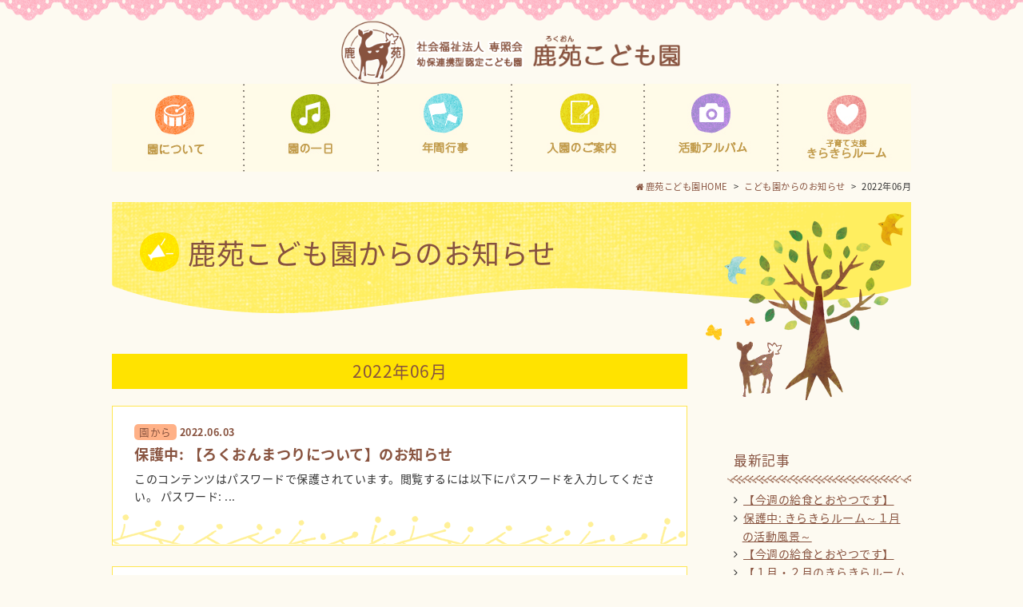

--- FILE ---
content_type: text/html; charset=UTF-8
request_url: https://www.rokuon.jp/news/date/2022/06/page/2?post_type=news
body_size: 4273
content:
<!DOCTYPE html>
<html lang="ja">
<head>
	<meta charset="utf-8">
	<title>こども園からのお知らせ | 鹿苑こども園 | </title>
	<meta name="description" content="鹿苑こども園からのお知らせです。当園では「教える」のではなく、経験して「学ぶ」ということを意識し、遊びの中から探求心や考える力を育む教育・保育を行います。0歳児から5歳児までのお子様をお預かりしております。お気軽にご連絡ください。">
	<meta name="viewport" content="width=device-width,minimum-scale=1.0,maximum-scale=1.0,user-scalable=no">
	<link type="text/css" rel="stylesheet" href="https://www.rokuon.jp/wp/wp-content/themes/rokuon/css/news.css" media="all">
	<link rel="stylesheet" type="text/css" href="/css/slicknav.css">
	<link rel="stylesheet" type="text/css" href="/js/slick/slick.css" media="screen">
	<link rel="stylesheet" type="text/css" href="/js/slick/slick-theme.css" media="screen">
	<link rel="stylesheet" href="/css/hover-min.css">
	<link type="text/css" rel="stylesheet" href="//fonts.googleapis.com/earlyaccess/notosansjapanese.css" media="all">
	<link type="image/x-icon" rel="shortcut icon" href="/favicon.ico">
	<!--[if lte IE 8]><script type="text/javascript" src="/js/html5.js"></script><![endif]-->
	<script type="text/javascript" src="//code.jquery.com/jquery-1.11.0.min.js"></script>
	<script type="text/javascript" src="//cdnjs.cloudflare.com/ajax/libs/jquery-easing/1.3/jquery.easing.min.js"></script>
	<script type="text/javascript" src="/js/master.js"></script>
	<script type="text/javascript" src="/js/respond.min.js"></script>
	<script src="/js/jquery.slicknav.js"></script>
	<script src="//maps.google.com/maps/api/js?sensor=true"></script>
	<script src="/js/googlemap.js"></script>
	<script src="/js/slick/slick.min.js"></script>

	<script>
		$(function(){
			$('#globalNavi').slicknav();
		})

		$(function() {
		    $('.lazy-item').slick({
		    arrows:false,
		    autoplay:true,
		    infinite: true,
		    dots:false,
		    slidesToShow: 1,
		    slidesToScroll: 1,
		  });
		});

	</script>

</head>
<body id="news">
<!-- google tagmanager -->
<!-- Google Tag Manager -->
<noscript><iframe src="//www.googletagmanager.com/ns.html?id=GTM-M2WBDK"
height="0" width="0" style="display:none;visibility:hidden"></iframe></noscript>
<script>(function(w,d,s,l,i){w[l]=w[l]||[];w[l].push({'gtm.start':
new Date().getTime(),event:'gtm.js'});var f=d.getElementsByTagName(s)[0],
j=d.createElement(s),dl=l!='dataLayer'?'&l='+l:'';j.async=true;j.src=
'//www.googletagmanager.com/gtm.js?id='+i+dl;f.parentNode.insertBefore(j,f);
})(window,document,'script','dataLayer','GTM-M2WBDK');</script>
<!-- End Google Tag Manager -->
<!--// google tagmanager -->
<a id="top" name="top"></a>
	<!-- ヘッダー -->
			<header id="h-fix">
			<div id="head-in">
				<div class="logoarea">
					<p class="logo"><a href="/"><img src="/common_img/logo.png" alt="会社福祉法人　専照会　鹿苑（ろくおん）こども園"></a></p>
				</div>
				<nav id="globalNavi" >
					
					<div id="gnav">
						<ul class="button">
							<li class="g-about"><a href="/about/">園について</a></li>
							<li class="g-day"><a href="/day/">園の1日</a></li>
							<li class="g-event"><a href="/event/">年間行事</a></li>
							<li class="g-information"><a href="/information/">入園のご案内</a></li>
							<li class="g-album"><a href="/album/">活動アルバム</a></li>
							<li class="g-kirakira"><a href="/kirakira/">子育て支援きらきらルーム</a></li>
							
							
						</ul>
					</div>
				</nav>

			</div>
		</header>
	<!--// ヘッダー -->
	<!-- wrapper -->
	<div id="wrapper">
		<div id="topicpath"><a href="/" class="home">鹿苑こども園HOME</a><span>&#62;</span><a href="/news">こども園からのお知らせ</a><span>&#62;</span>2022年06月</div>

		<div id="title">
			<h1>鹿苑こども園からのお知らせ</h1>
			<p class="shika"><img src="https://www.rokuon.jp/wp/wp-content/themes/rokuon/image/news/shika.png" alt="鹿" /></p>
		</div>
		<!-- main -->
		<main id="main">
			<!-- 2カラム用 -->
			<div id="main-inbox">
				<!-- content -->
				<div id="content">
					<!-- お知らせ一覧 -->
										<h2 class="t-category">2022年06月</h2>
					
										<!-- お知らせの場合 -->
					<div class="listbox news">
						<a href="https://www.rokuon.jp/news/7317">
							<article>
								<div class="photo-none">
									<dl>
										<dt>園から</dt>
										<dd>2022.06.03</dd>
									</dl>
									<h2>保護中: 【ろくおんまつりについて】のお知らせ</h2>
									<p class="description">
	このコンテンツはパスワードで保護されています。閲覧するには以下にパスワードを入力してください。
	パスワード:  
	...</p>
								</div>
															</article>
						</a>
					</div>
					<!-- //お知らせの場合 -->

											<!-- お知らせの場合 -->
					<div class="listbox news">
						<a href="https://www.rokuon.jp/news/7315">
							<article>
								<div class="photo-none">
									<dl>
										<dt>園から</dt>
										<dd>2022.06.03</dd>
									</dl>
									<h2>保護中: 【さくら組・すみれ組・ひまわり組】汗拭きタオルのご準備と水筒について</h2>
									<p class="description">
	このコンテンツはパスワードで保護されています。閲覧するには以下にパスワードを入力してください。
	パスワード:  
	...</p>
								</div>
															</article>
						</a>
					</div>
					<!-- //お知らせの場合 -->

											<!-- お知らせの場合 -->
					<div class="listbox recipe">
						<a href="https://www.rokuon.jp/news/7320">
							<article>
								<div class="photo-none">
									<dl>
										<dt>レシピ</dt>
										<dd>2022.06.03</dd>
									</dl>
									<h2>【先週と今週の給食とおやつです】</h2>
									<p class="description">先週の給食とおやつです

&nbsp;

今週の給食とおやつです

&nbsp;

ご確認下さい。

&nbsp;...</p>
								</div>
															</article>
						</a>
					</div>
					<!-- //お知らせの場合 -->

											<!-- お知らせの場合 -->
					<div class="listbox news">
						<a href="https://www.rokuon.jp/news/7308">
							<article>
								<div class="photo-none">
									<dl>
										<dt>園から</dt>
										<dd>2022.06.02</dd>
									</dl>
									<h2>保護中: 福井市　子育て支援課からのお知らせです</h2>
									<p class="description">
	このコンテンツはパスワードで保護されています。閲覧するには以下にパスワードを入力してください。
	パスワード:  
	...</p>
								</div>
															</article>
						</a>
					</div>
					<!-- //お知らせの場合 -->

											<!-- お知らせの場合 -->
					<div class="listbox news">
						<a href="https://www.rokuon.jp/news/6646">
							<article>
								<div class="l-area">
									<dl>
										<dt>園から</dt>
										<dd>2022.06.01</dd>
									</dl>
									<h2>保護中: 【令和4年度新規入園の皆様へ】持ち物についてのご案内</h2>
									<p class="description">
	このコンテンツはパスワードで保護されています。閲覧するには以下にパスワードを入力してください。
	パスワード:  
	...</p>
								</div>
																<p class="photo"><img src="https://www.rokuon.jp/wp/wp-content/uploads/2022/02/1010.jpg" alt="" /></p>
															</article>
						</a>
					</div>
					<!-- //お知らせの場合 -->

											<!-- お知らせの場合 -->
					<div class="listbox news">
						<a href="https://www.rokuon.jp/news/7304">
							<article>
								<div class="photo-none">
									<dl>
										<dt>園から</dt>
										<dd>2022.06.01</dd>
									</dl>
									<h2>保護中: 【検便実施について】</h2>
									<p class="description">
	このコンテンツはパスワードで保護されています。閲覧するには以下にパスワードを入力してください。
	パスワード:  
	...</p>
								</div>
															</article>
						</a>
					</div>
					<!-- //お知らせの場合 -->

											
					<!-- ページ送り -->
								<!-- pager -->
			<div class="pagenav">
<ul>					<li><a href="https://www.rokuon.jp/news/date/2022/06/?post_type=news">&laquo; 前</a></li>					<li><a href="https://www.rokuon.jp/news/date/2022/06/?post_type=news" >1</a></li>
					<li class="current"><span>2</span></li>
					<li><a href="https://www.rokuon.jp/news/date/2022/06/page/3?post_type=news">3</a></li>
					<li><a href="https://www.rokuon.jp/news/date/2022/06/page/3?post_type=news">次 &raquo;</a></li>				</ul>
</div>
				<!--// pager -->
					<!--// ページ送り -->
					
					<!--// お知らせ一覧 -->
					
				</div>
				<!--// content -->
				
				<!-- sideber -->
				<div id="sidebar">
	<section>
		<h2>最新記事</h2>
		<ul>
						<li><a href="https://www.rokuon.jp/news/20674">【今週の給食とおやつです】</a></li>
						<li><a href="https://www.rokuon.jp/news/20634">保護中: きらきらルーム～１月の活動風景～</a></li>
						<li><a href="https://www.rokuon.jp/news/20613">【今週の給食とおやつです】</a></li>
						<li><a href="https://www.rokuon.jp/news/20653">【１月・２月のきらきらルームについて　】</a></li>
						<li><a href="https://www.rokuon.jp/news/20544">【今週の給食とおやつです】</a></li>
					</ul>
	</section>
	<section>
		<h2>カテゴリ</h2>
		<ul>
			<li><a href="https://www.rokuon.jp/news/news-category/%e3%81%8b%e3%82%8a%e3%81%8c%e3%81%ad%e4%bc%9a">かりがね会</a></li><li><a href="https://www.rokuon.jp/news/news-category/kirakira">きらきらルーム</a></li><li><a href="https://www.rokuon.jp/news/news-category/recipe">レシピ</a></li><li><a href="https://www.rokuon.jp/news/news-category/news">園から</a></li><li><a href="https://www.rokuon.jp/news/news-category/saiyou">採用</a></li>		</ul>
	</section>
	<section>
		<h2>アーカイブ</h2>
		<ul>
				<li><a href='https://www.rokuon.jp/news/date/2026/01?post_type=news'>2026年1月</a></li>
	<li><a href='https://www.rokuon.jp/news/date/2025/12?post_type=news'>2025年12月</a></li>
	<li><a href='https://www.rokuon.jp/news/date/2025/11?post_type=news'>2025年11月</a></li>
	<li><a href='https://www.rokuon.jp/news/date/2025/10?post_type=news'>2025年10月</a></li>
	<li><a href='https://www.rokuon.jp/news/date/2025/09?post_type=news'>2025年9月</a></li>
	<li><a href='https://www.rokuon.jp/news/date/2025/08?post_type=news'>2025年8月</a></li>
	<li><a href='https://www.rokuon.jp/news/date/2025/07?post_type=news'>2025年7月</a></li>
	<li><a href='https://www.rokuon.jp/news/date/2025/06?post_type=news'>2025年6月</a></li>
	<li><a href='https://www.rokuon.jp/news/date/2025/05?post_type=news'>2025年5月</a></li>
	<li><a href='https://www.rokuon.jp/news/date/2025/04?post_type=news'>2025年4月</a></li>
	<li><a href='https://www.rokuon.jp/news/date/2025/03?post_type=news'>2025年3月</a></li>
	<li><a href='https://www.rokuon.jp/news/date/2025/02?post_type=news'>2025年2月</a></li>
	<li><a href='https://www.rokuon.jp/news/date/2025/01?post_type=news'>2025年1月</a></li>
	<li><a href='https://www.rokuon.jp/news/date/2024/12?post_type=news'>2024年12月</a></li>
	<li><a href='https://www.rokuon.jp/news/date/2024/11?post_type=news'>2024年11月</a></li>
	<li><a href='https://www.rokuon.jp/news/date/2024/10?post_type=news'>2024年10月</a></li>
	<li><a href='https://www.rokuon.jp/news/date/2024/09?post_type=news'>2024年9月</a></li>
	<li><a href='https://www.rokuon.jp/news/date/2024/08?post_type=news'>2024年8月</a></li>
	<li><a href='https://www.rokuon.jp/news/date/2024/07?post_type=news'>2024年7月</a></li>
	<li><a href='https://www.rokuon.jp/news/date/2024/06?post_type=news'>2024年6月</a></li>
	<li><a href='https://www.rokuon.jp/news/date/2024/05?post_type=news'>2024年5月</a></li>
	<li><a href='https://www.rokuon.jp/news/date/2024/04?post_type=news'>2024年4月</a></li>
	<li><a href='https://www.rokuon.jp/news/date/2024/03?post_type=news'>2024年3月</a></li>
	<li><a href='https://www.rokuon.jp/news/date/2024/02?post_type=news'>2024年2月</a></li>
	<li><a href='https://www.rokuon.jp/news/date/2024/01?post_type=news'>2024年1月</a></li>
	<li><a href='https://www.rokuon.jp/news/date/2023/12?post_type=news'>2023年12月</a></li>
	<li><a href='https://www.rokuon.jp/news/date/2023/11?post_type=news'>2023年11月</a></li>
	<li><a href='https://www.rokuon.jp/news/date/2023/10?post_type=news'>2023年10月</a></li>
	<li><a href='https://www.rokuon.jp/news/date/2023/09?post_type=news'>2023年9月</a></li>
	<li><a href='https://www.rokuon.jp/news/date/2023/08?post_type=news'>2023年8月</a></li>
	<li><a href='https://www.rokuon.jp/news/date/2023/07?post_type=news'>2023年7月</a></li>
	<li><a href='https://www.rokuon.jp/news/date/2023/06?post_type=news'>2023年6月</a></li>
	<li><a href='https://www.rokuon.jp/news/date/2023/05?post_type=news'>2023年5月</a></li>
	<li><a href='https://www.rokuon.jp/news/date/2023/04?post_type=news'>2023年4月</a></li>
	<li><a href='https://www.rokuon.jp/news/date/2023/03?post_type=news'>2023年3月</a></li>
	<li><a href='https://www.rokuon.jp/news/date/2023/02?post_type=news'>2023年2月</a></li>
	<li><a href='https://www.rokuon.jp/news/date/2023/01?post_type=news'>2023年1月</a></li>
	<li><a href='https://www.rokuon.jp/news/date/2022/12?post_type=news'>2022年12月</a></li>
	<li><a href='https://www.rokuon.jp/news/date/2022/11?post_type=news'>2022年11月</a></li>
	<li><a href='https://www.rokuon.jp/news/date/2022/10?post_type=news'>2022年10月</a></li>
	<li><a href='https://www.rokuon.jp/news/date/2022/09?post_type=news'>2022年9月</a></li>
	<li><a href='https://www.rokuon.jp/news/date/2022/08?post_type=news'>2022年8月</a></li>
	<li><a href='https://www.rokuon.jp/news/date/2022/07?post_type=news'>2022年7月</a></li>
	<li><a href='https://www.rokuon.jp/news/date/2022/06?post_type=news'>2022年6月</a></li>
	<li><a href='https://www.rokuon.jp/news/date/2022/05?post_type=news'>2022年5月</a></li>
	<li><a href='https://www.rokuon.jp/news/date/2022/04?post_type=news'>2022年4月</a></li>
	<li><a href='https://www.rokuon.jp/news/date/2022/03?post_type=news'>2022年3月</a></li>
	<li><a href='https://www.rokuon.jp/news/date/2022/02?post_type=news'>2022年2月</a></li>
	<li><a href='https://www.rokuon.jp/news/date/2022/01?post_type=news'>2022年1月</a></li>
	<li><a href='https://www.rokuon.jp/news/date/2021/12?post_type=news'>2021年12月</a></li>
	<li><a href='https://www.rokuon.jp/news/date/2021/11?post_type=news'>2021年11月</a></li>
	<li><a href='https://www.rokuon.jp/news/date/2021/10?post_type=news'>2021年10月</a></li>
	<li><a href='https://www.rokuon.jp/news/date/2021/09?post_type=news'>2021年9月</a></li>
	<li><a href='https://www.rokuon.jp/news/date/2021/08?post_type=news'>2021年8月</a></li>
	<li><a href='https://www.rokuon.jp/news/date/2021/07?post_type=news'>2021年7月</a></li>
	<li><a href='https://www.rokuon.jp/news/date/2021/06?post_type=news'>2021年6月</a></li>
	<li><a href='https://www.rokuon.jp/news/date/2021/05?post_type=news'>2021年5月</a></li>
	<li><a href='https://www.rokuon.jp/news/date/2021/04?post_type=news'>2021年4月</a></li>
	<li><a href='https://www.rokuon.jp/news/date/2021/03?post_type=news'>2021年3月</a></li>
	<li><a href='https://www.rokuon.jp/news/date/2021/02?post_type=news'>2021年2月</a></li>
	<li><a href='https://www.rokuon.jp/news/date/2021/01?post_type=news'>2021年1月</a></li>
	<li><a href='https://www.rokuon.jp/news/date/2020/12?post_type=news'>2020年12月</a></li>
	<li><a href='https://www.rokuon.jp/news/date/2020/11?post_type=news'>2020年11月</a></li>
	<li><a href='https://www.rokuon.jp/news/date/2020/10?post_type=news'>2020年10月</a></li>
	<li><a href='https://www.rokuon.jp/news/date/2020/09?post_type=news'>2020年9月</a></li>
	<li><a href='https://www.rokuon.jp/news/date/2020/08?post_type=news'>2020年8月</a></li>
	<li><a href='https://www.rokuon.jp/news/date/2020/07?post_type=news'>2020年7月</a></li>
	<li><a href='https://www.rokuon.jp/news/date/2020/06?post_type=news'>2020年6月</a></li>
	<li><a href='https://www.rokuon.jp/news/date/2020/05?post_type=news'>2020年5月</a></li>
	<li><a href='https://www.rokuon.jp/news/date/2020/04?post_type=news'>2020年4月</a></li>
	<li><a href='https://www.rokuon.jp/news/date/2020/03?post_type=news'>2020年3月</a></li>
	<li><a href='https://www.rokuon.jp/news/date/2020/02?post_type=news'>2020年2月</a></li>
	<li><a href='https://www.rokuon.jp/news/date/2020/01?post_type=news'>2020年1月</a></li>
	<li><a href='https://www.rokuon.jp/news/date/2019/12?post_type=news'>2019年12月</a></li>
	<li><a href='https://www.rokuon.jp/news/date/2019/11?post_type=news'>2019年11月</a></li>
	<li><a href='https://www.rokuon.jp/news/date/2019/10?post_type=news'>2019年10月</a></li>
	<li><a href='https://www.rokuon.jp/news/date/2019/09?post_type=news'>2019年9月</a></li>
	<li><a href='https://www.rokuon.jp/news/date/2019/08?post_type=news'>2019年8月</a></li>
	<li><a href='https://www.rokuon.jp/news/date/2019/07?post_type=news'>2019年7月</a></li>
	<li><a href='https://www.rokuon.jp/news/date/2019/06?post_type=news'>2019年6月</a></li>
	<li><a href='https://www.rokuon.jp/news/date/2019/05?post_type=news'>2019年5月</a></li>
	<li><a href='https://www.rokuon.jp/news/date/2019/04?post_type=news'>2019年4月</a></li>
	<li><a href='https://www.rokuon.jp/news/date/2019/01?post_type=news'>2019年1月</a></li>
	<li><a href='https://www.rokuon.jp/news/date/2018/08?post_type=news'>2018年8月</a></li>
	<li><a href='https://www.rokuon.jp/news/date/2018/04?post_type=news'>2018年4月</a></li>
	<li><a href='https://www.rokuon.jp/news/date/2018/01?post_type=news'>2018年1月</a></li>
	<li><a href='https://www.rokuon.jp/news/date/2017/11?post_type=news'>2017年11月</a></li>
	<li><a href='https://www.rokuon.jp/news/date/2017/10?post_type=news'>2017年10月</a></li>
	<li><a href='https://www.rokuon.jp/news/date/2017/09?post_type=news'>2017年9月</a></li>
	<li><a href='https://www.rokuon.jp/news/date/2017/07?post_type=news'>2017年7月</a></li>
	<li><a href='https://www.rokuon.jp/news/date/2017/04?post_type=news'>2017年4月</a></li>
		</ul>
	</section>
</div>
				<!-- // sideber -->
			</div>
			<!-- 2カラム用 -->
			
			
		</main>
		<!--// main -->
	</div>
	<!--// wrapper -->

<!-- お問合せエリア -->
<div class="common-add">
	<p><img src="/common_img/footer/common_add_head.png" alt="見学・ご質問などはお気軽にお電話ください(9:00～17:00)"></p>
	<div class="add-area">
		<p class="common-logo"><img src="/common_img/f-logo.png" alt="鹿苑(ろくおん)第一・第二保育園"></p>
		<div class="common-right">
			<ul>
				<li><span class="tel-link"><img src="/common_img/footer/common_tel.png" alt="0776-35-2075"></span></li>
				<li><img src="/common_img/footer/common_fax.png" alt="0776-35-6414"></li>
			</ul>
			<p><a href="/news/news-category/saiyou"><img src="/common_img/footer/bn_recruit.png" alt="採用情報"></a></p>
		</div>
	</div>
</div>
<!--// お問合せエリア -->

<!-- フッター -->
<footer>
	<div id="footer-in">
		<ul>
			<li><a href="/about/"><img src="/common_img/ic_about.png" alt="アイコン">園について</a></li>
			<li><a href="/day/"><img src="/common_img/ic_day.png" alt="アイコン">園の1日</a></li>
			<li><a href="/event/"><img src="/common_img/ic_event.png" alt="アイコン">年間行事</a></li>
			<li><a href="/information/"><img src="/common_img/ic_information.png" alt="アイコン">入園のご案内</a></li>
			<li><a href="/album/"><img src="/common_img/ic_album.png" alt="アイコン">活動アルバム</a></li>
			<li><a href="/kirakira/"><span><img src="/common_img/ic_policy.png" alt="アイコン">子育て支援</span>きらきらルーム</a></li>
			
			
		</ul>
		<div class="under-area">
			<div class="add">
				<p class="f-logo"><a href="/"><img src="/common_img/f-logo.png" alt="鹿苑こども園"></a></p>
				<address class="f-add">〒918-8005　福井市みのり2丁目3番44号<br>
				TEL.<span class="tel-link">0776-35-2075</span>　FAX.0776-35-6414</address>
			</div>
			<ul class="pdf-area">
								<li><a href="/pdf/kusuri.pdf" target="_blank">薬について <img src="/common_img/ic_pdf.gif" alt="PDF" /></a><li>
				<li><a href="/pdf/kansen.pdf" target="_blank">感染症のしおり <img src="/common_img/ic_pdf.gif" alt="PDF" /></a><li>
				<li><a href="https://www.rokuon.jp/wp/wp-content/uploads/2017/04/元気いっぱいR7年6月.pdf" target="_blank">保健だより <img src="/common_img/ic_pdf.gif" alt="PDF" /></a><li>
				<li><a href="/pdf/hinan.pdf" target="_blank">避難場所について <img src="/common_img/ic_pdf.gif" alt="PDF" /></a><li>
			</ul>
		</div>
	</div>
	<p class="copyright">Copyright&copy; 鹿苑こども園 All Rights reserved.</p>
</footer>
<!--// フッター -->


</body>


--- FILE ---
content_type: text/css
request_url: https://www.rokuon.jp/wp/wp-content/themes/rokuon/css/news.css
body_size: 2031
content:
@charset "UTF-8";
@import url(/css/common.css);
/*==================================================================*/
/* contact style css　*/
/*==================================================================*/
/* Page Settings */
/*------------------------------------*/
/* titlearea
---------------------------------------- */
#title {
  margin-bottom:50px;
  background: url("../image/news/title.png") center 100% no-repeat;
  position:relative;
}
#title h1 {
  background: url("/common_img/ic_news.png") 0 center no-repeat;
}
#title p.shika {
	position:absolute;
	top:10px;
	right:0px;
}
.no-article{
  margin-top: 3em;
  text-align: center;
}
.no-article span{
  position: relative;
  display: inline-block;
  font-size: 1.8em;
  padding: 0 55px;
}

.no-article span:before, .no-article span:after {
  content: '';
  position: absolute;
  top: 50%;
  display: inline-block;
  width: 45px;
  height: 1px;
  background-color: black;
}

.no-article span:before {
  left:0;
}
.no-article span:after {
  right: 0;
}

#news #main-inbox {
  width: 100%;
  max-width: 1000px;
  margin: 0 auto;
  box-sizing: border-box;
}
#news #main-inbox {
  zoom: 1;
}
#news #main-inbox:after {
  content: ".";
  clear: both;
  height: 0;
  display: block;
  visibility: hidden;
}
#news #content {
  width: 72%;
  float: left;
  box-sizing: border-box;
  margin-right: 20px;
}
#news #sidebar {
  float: right;
  padding: 0;
  margin-top:120px;
  width: 23%;
  word-wrap: break-word;
}
#news #sidebar h2 {
  margin-bottom: 0.5em;
  padding:0 0 1em 0.5em;
  background:url('../image/news/side_line.gif') repeat-x 0% 100%;
  font-size:1.2em;
  color:#86513f;
}
#news #sidebar ul {
  margin-bottom: 2em;
}
#news #sidebar ul li {
  margin-left: 5px;
  text-indent: -0.8em;
  padding-left: 0.98em;
}
#news #sidebar ul li:before {
	content: "\f105";
	font-family: "FontAwesome";
	padding: 0 7px 0 0;
}
#news .listbox {
  padding: 0 0.5em 2.2em 0.5em;
  margin-bottom: 1.8em;
  background: url("../image/news/kiji_bg.gif") repeat-x 100% 100% #fff;
  border:1px solid #ffe651;
  word-wrap: break-word;
}
#news .listbox .description{
	color:#333;
}
#news .listbox a {
  display: block;
  padding: 20px;
  text-decoration: none;
}
#news .listbox a:hover {
  background: rgba(255, 255, 255, 0.4) none repeat 0 0;
  text-decoration: none;
}
#news .listbox dl {
  margin-bottom: 0.5em;
}
#news .listbox dl dt, #news .listbox dl dd {
  display: inline-block;
  *display: inline;
  *zoom: 1;
  font-size: 0.9em;
  border-radius: 5px;
}
#news .listbox dl dd {
  font-weight: bold;
}
#news .listbox dl dd span {
  padding-left: 1em;
  color: #f20000;
}
#news .listbox h2 {
  font-size: 1.3em;
  line-height: 1.2em;
  font-weight: bold;
  margin-bottom: 0.5em;
}
#news .listbox .l-area {
  width: 60%;
  float: left;
  box-sizing: border-box;
}
#news .listbox .photo {
  width: 35%;
  float: right;
  box-sizing: border-box;
}
#news .listbox .photo img {
  max-width: 100%;
}
#news .listbox .photo-none {
  width: 100%;
  float: none;
}
#news .news dt {
  background: #ffb187;
  padding: 0 0.5em;
  marign-right: 0.25em;
}
#news .kirakira dt {
  background: #fec9c0;
  padding: 0 0.5em;
  marign-right: 0.25em;
}
#news .recipe dt {
  background: #fee648;
  padding: 0 0.5em;
  marign-right: 0.25em;
}
#news .saiyou dt {
	background: #98d3d7;
	padding: 0 0.5em;
	marign-right: 0.25em;
}
#news .listbox {
  zoom: 1;
}
#news .listbox:after {
  content: ".";
  clear: both;
  height: 0;
  display: block;
  visibility: hidden;
}
#news .pagenav {
  position: relative;
  overflow: hidden;
  margin: 0 auto 3em;
  padding: 10px;
}
#news .pagenav ul {
  position: relative;
  left: 50%;
  float: left;
}
#news .pagenav ul li {
  position: relative;
  left: -50%;
  float: left;
  margin: 0;
  color: #88533f;
  font-weight: bold;
}
#news .pagenav ul li span {
  background: #fff;
  display: inline-block;
  margin: 0 1px 1px 0;
  padding: 1px 8px;
  border: 1px solid #88533f;
  text-decoration: none;
  vertical-align: middle;
  color: #88533f;
}
#news .pagenav ul li a {
  display: inline-block;
  margin: 0 1px 1px 0;
  padding: 1px 8px;
  background: #88533f;
  border: 1px solid #88533f;
  text-decoration: none;
  vertical-align: middle;
  color: #fff;
}
#news .pagenav ul li a:hover {
  background: #fff;
  color: #88533f;
}

/* 詳細ページ
---------------------------------------------------------------------------- */
#single-news {
  padding: 2em;
  margin-bottom: 3em;
  border:1px solid #ffe651;
  background:url('../image/news/kiji_bg.gif') repeat-x 100% 100% #fff;
}
#single-news .title-box {
  margin-bottom: 1em;
  word-wrap: break-word;
}
#single-news .title-box dl {
  margin-bottom: 0.5em;
}
#single-news .title-box dl dt {
  font-weight: bold;
  display: inline-block;
  *display: inline;
  *zoom: 1;
  font-size: 0.9em;
  border-radius: 5px;
}
#single-news .title-box dl dd {
  display: inline-block;
  *display: inline;
  *zoom: 1;
}
#single-news .title-box h2 {
  padding-bottom: 1em;
  font-weight: bold;
  font-size: 1.6em;
  color:#763017;
}
.single .news {
  border-top: 10px solid #fe9319 !important;
}
.t-category{
	background:#ffe300;
	margin-bottom:1em;
	padding:0.25em 2em;
	color:#86513f;
	font-size:1.5em;
	text-align:center;
}
/* ページ移動
------------------------------------------------*/
.pagenav {
  _zoom: 1;
  overflow: hidden;
  width: 100%;
  max-width: 550px;
  margin: 0 auto 4em;
  position: relative;
}
.pagenav .prev {
  display: inline-block;
  float: left;
  width: 180px;
  word-wrap: break-word;
}
.pagenav .next {
  display: inline-block;
  float: right;
  width: 180px;
  text-align: right;
  word-wrap: break-word;
}
.pagenav .back {
  margin: 0 auto 4em !important;
  text-align: center;
  font-weight: bold;
  position: absolute;
  top: 50%;
  left: 50%;
  -webkit-transform: translate(-50%, -50%);
  /* Safari用 */
  transform: translate(-50%, -50%);
}
.pagenav .back a {
  position: relative;
  width: 250px;
  margin: 0 auto;
  display: block;
  padding: 5px 25px;
  border-radius: 5px;
  text-decoration: none;
  background: #88533f;
  color: #fff;
}
.pagenav .back a:after {
  content: "\f105";
  font-family: "FontAwesome";
  padding: 0 0 0 10px;
}

/* clear hack */
.page-link {
  zoom: 1;
}tempure-tono 

.page-link:after {
  content: ".";
  clear: both;
  height: 0;
  display: block;
  visibility: hidden;
}

/* カテゴリー
------------------------------------------------*/
h2.category {
  font-size: 1.5em;
  font-weight: bold;
  text-align: center;
  background: url("/image/wp/bg_category.jpg") repeat 0 0;
  color: #492600;
  margin-bottom: 1em;
  padding: 0.25em 0;
  border-radius: 5px;
}

/*===========================================================================

media quary:sp;

=============================================================================*/
@media only screen and (max-width: 767px) {
  #news {
    /* 一覧ページ
    ---------------------------------------------------------------------------- */
    /* ページ移動
    ------------------------------------------------*/
  }
  #title p.shika{
  	text-align:right;
  	top:50px;
  }
  #title p.shika img{
	width:50%;
	margin:0 0 0 auto;
 }
  .no-article{
    margin-top: 1em;
    margin-bottom: 3em;
  }
  .no-article span{
    font-size: 1.1em;
    padding: 0 30px;
  }
  .no-article span:after,.no-article span:before{
    width: 26px;
  }


  #news #content {
    width: 100%;
    float: none;
    margin: 0;
  }
  #news #sidebar {
    width: 100%;
    float: none;
    padding: 0;
    margin:0;
  }
  #news #main-inbox {
    width: 90%;
    margin: 0 auto;
  }
  #news .listbox {
    margin-bottom: 1.5em;
  }
  #news .listbox .l-area {
    width: 100%;
    float: none;
    margin-bottom: 1em;
  }
  #news .listbox .l-area dl {
    margin-bottom: 1em;
  }
  #news .listbox .l-area dl dt, #news .listbox .l-area dl dd {
    display: inline-block;
    *display: inline;
    *zoom: 1;
  }
  #news .listbox .l-area dl dd {
    font-weight: bold;
  }
  #news .listbox .l-area dl dd span {
    padding-left: 1em;
    color: #f20000;
  }
  #news .listbox .l-area h2 {
    font-size: 1.3em;
    line-height: 1.2em;
    font-weight: bold;
    margin-bottom: 0.5em;
  }
  #news .listbox .photo {
    width: 100%;
    float: none;
    text-align: center;
  }
  #news .listbox a {
    display: block;
    padding: 15px;
    text-decoration: none;
  }
  #news .pagenav {
    _zoom: 1;
    overflow: hidden;
    width: 100%;
    margin: 0 auto;
    padding: 0 0 6em 0;
    position: relative;
  }
  #news .pagenav .prev {
    display: inline-block;
    float: left;
    width: 40%;
    margin-bottom: 0.5em;
  }
  #news .pagenav .next {
    display: inline-block;
    float: right;
    width: 40%;
    margin-bottom: 0.5em;
  }
  #news .pagenav .back {
    margin: 0 auto !important;
    text-align: center;
    font-weight: bold;
    position: absolute;
    bottom: 80%;
    left: 50%;
    -webkit-transform: translate(-50%, -50%);
    /* Safari用 */
    transform: translate(-50%, -50%);
  }
}


--- FILE ---
content_type: text/css
request_url: https://www.rokuon.jp/css/slicknav.css
body_size: 4303
content:
/*!
 * SlickNav Responsive Mobile Menu v1.0.3
 * (c) 2015 Josh Cope
 * licensed under MIT
 */
.slicknav_btn {
  position: relative;
  display: block;
  vertical-align: middle;
  float: right;
  padding: 0.438em 0.625em 0.428em 0.625em;
  line-height: 1.125em;
  cursor: pointer; }
  .slicknav_btn .slicknav_icon-bar + .slicknav_icon-bar {
    margin-top: 0.188em; }
.slicknav_btn span.slicknav_menutxt{display:none;}
.slicknav_menu {
  *zoom: 1; }
  .slicknav_menu .slicknav_menutxt {
    display: block;
    line-height: 1.188em;
    float: left; }
  .slicknav_menu .slicknav_icon {
    float: left;
    margin: 0.188em 0 0.188em; }
  .slicknav_menu .slicknav_no-text {
    margin: 0; }
  .slicknav_menu .slicknav_icon-bar {
    display: block;
    width: 1.125em;
    height: 0.125em;
    -webkit-border-radius: 1px;
    -moz-border-radius: 1px;
    border-radius: 1px;}
  .slicknav_menu:before {
    content: " ";
    display: table; }
  .slicknav_menu:after {
    content: " ";
    display: table;
    clear: both; }

.slicknav_nav {
  clear: both; }
  .slicknav_nav ul {
    display: block; }
  .slicknav_nav li {
    display: block;
    border-bottom: 1px solid #fff;
     }
  .slicknav_nav .slicknav_arrow {
    font-size: 0.8em;
    margin: 0 0 0 0.4em; }
  .slicknav_nav .slicknav_item {
    cursor: pointer; }
    .slicknav_nav .slicknav_item a {
      display: inline; }
  .slicknav_nav .slicknav_row {
    display: block; }
  .slicknav_nav a {
    display: block; }
  .slicknav_nav .slicknav_parent-link a {
    display: inline; }

.slicknav_brand {
  float: left; }

.slicknav_menu {
  font-size: 16px;
  box-sizing: border-box;
/*  background: #f6f4f1;
  -moz-opacity: 0.9;
  opacity: 0.9;*/
  padding:  0; }
  .slicknav_menu * {
    box-sizing: border-box; }
  .slicknav_menu .slicknav_menutxt {
    color: #fff;}
  .slicknav_menu .slicknav_icon-bar {
    background-color: #fff; }


.slicknav_menu .slicknav_icon-bar span {
  position: absolute;
  left: 0;
  width: 100%;
  height: 4px;
  background-color: #000;
  border-radius: 4px;
}

.slicknav_menu .slicknav_icon span {
  -webkit-transition: all 0.3s ease-in-out;
  -moz-transition: all 0.3s ease-in-out;
  -ms-transition: all 0.3s ease-in-out;
  -o-transition: all 0.3s ease-in-out;
  transition: all 0.3s ease-in-out;
}

.slicknav_menu .slicknav_icon span:nth-of-type(1) {
  top: 0;
}
.slicknav_menu .slicknav_icon span:nth-of-type(2) {
  top: 8px;
}
.slicknav_menu .slicknav_icon span:nth-of-type(3) {
  bottom: 0;
}
.slicknav_menu .slicknav_open .slicknav_icon span:nth-of-type(1) {
  -webkit-transform: translateX(-1px) translateY(4px) rotate(-45deg);
  -moz-transform: translateX(-1px) translateY(4px) rotate(-45deg);
  transform: translateX(-1px) translateY(4px) rotate(-45deg);
}
.slicknav_menu .slicknav_open .slicknav_icon span:nth-of-type(2) {
  opacity: 0;
}
.slicknav_menu .slicknav_open .slicknav_icon span:nth-of-type(3) {
  -webkit-transform: translateX(-1px) translateY(-6px) rotate(45deg);
  -moz-transform: translateX(-1px) translateY(-6px) rotate(45deg);
  transform: translateX(-1px) translateY(-6px) rotate(45deg);
}

.slicknav_btn {
  margin: 13px 5px 6px;
  text-decoration: none;
  -webkit-border-radius: 4px;
  -moz-border-radius: 4px;
  border-radius: 4px;
  background-color: #88533f;
}

.slicknav_nav {
  position: relative;
  color: #fff;
  margin: 0;
  padding: 0;
  font-size: 0.875em;
  list-style: none;
  overflow: hidden;
  z-index:9999; }
  .slicknav_nav ul {
    list-style: none;
    overflow: hidden;
    padding: 0;
    margin: 0 0 0 0; }
  .slicknav_nav .slicknav_row {
    padding: 5px 10px;
    margin: 2px 5px; }
    .slicknav_nav .slicknav_row:hover {
      -webkit-border-radius: 6px;
      -moz-border-radius: 6px;
      border-radius: 6px;
      background: #ccc;
      color: #fff; }
  .slicknav_nav a {
    padding: 5px 10px;
    margin: 2px 5px;
    text-decoration: none;
    color: #fff; }
    .slicknav_nav a:hover {
      /*-webkit-border-radius: 6px;
      -moz-border-radius: 6px;
      border-radius: 6px;
      background: #300000;*/}
  .slicknav_nav .slicknav_txtnode {
    margin-left: 15px; }
  .slicknav_nav .slicknav_item a {
    padding: 0;
    margin: 0; }
  .slicknav_nav .slicknav_parent-link a {
    padding: 0;
    margin: 0; }

.slicknav_brand {
  color: #fff;
  font-size: 18px;
  line-height: 30px;
  padding: 7px 12px;
  height: 44px; }


--- FILE ---
content_type: text/css
request_url: https://www.rokuon.jp/css/common.css
body_size: 29945
content:
@charset "UTF-8";
@import "//maxcdn.bootstrapcdn.com/font-awesome/4.5.0/css/font-awesome.min.css";
@import url(./responsive.gs.24col.css);
/* ============================================================================================== */
/* 共通スタイル */
/* ---------------------------------------------------------------------------------------------- */
/* リセット */
/* ---------------------------------------------------------------------------------------------- */
html, body, div, span, applet, object, iframe, h1, h2, h3, h4, h5, h6, p, blockquote, pre, a, abbr, acronym, address, big, cite, code, del, dfn, em, img, ins, kbd, q, s, samp, small, strike, strong, sub, sup, tt, var, b, u, i, center, dl, dt, dd, ol, ul, li, fieldset, form, label, legend, table, caption, tbody, tfoot, thead, tr, th, td, article, aside, canvas, details, embed, figure, figcaption, footer, header, hgroup, menu, nav, output, ruby, section, summary, time, mark, audio, video {
  -webkit-box-sizing: border-box;
  -moz-box-sizing: border-box;
  box-sizing: border-box;
  margin: 0;
  padding: 0;
  border: 0;
  font-size: 100%;
  font: inherit;
  vertical-align: baseline;
}

main, article, aside, details, figcaption, figure, footer, header, hgroup, menu, nav, section {
  zoom: 1;
  display: block;
}

html, body {
}

html {
  -webkit-print-color-adjust: exact;
  -webkit-text-size-adjust: none;
}

body, input, textarea, select, option {
  line-height: 2;
  font-family: "Noto Sans Japanese", "メイリオ", Meiryo, Osaka, "MS P Gothic", "ＭＳ Ｐゴシック", Verdana, Chicago, sans-serif;
  color: #333333;
}

body {
  margin: 0;
  padding: 0;
  height: 100%;
  line-height: 1.6;
  font-size: 14px;
  letter-spacing: normal;
  word-spacing: 0;
  word-wrap: break-word;
  word-break: break-all;
  background: #fdfaf1 url("/common_img/bg.png") 0 0 repeat-x;
}
body a:hover img {
  opacity: 0.8;
  filter: alpha(opacity=80);
}

#container {
  position: relative;
  width: 100%;
  margin: 0 auto;
}

.wrapper {
  margin: 0;
  overflow: hidden;
  width: 100%;
  zoom: 1;
}

ol, ul {
  list-style: none;
}

blockquote, q {
  quotes: none;
}

blockquote:before, blockquote:after, q:before, q:after {
  content: "";
}

b {
  font-style: normal;
  font-weight: inherit;
}

table, th, td {
  border: 0 none;
}

table {
  width: 100%;
  border-spacing: 0;
  background: transparent;
}

th, td {
  vertical-align: middle;
  word-wrap: break-word;
}

input, textarea, select, option {
  font-size: 1em;
}

img {
  max-width: 100%;
  height: auto;
  outline: 1px solid transparent;
  vertical-align: middle;
  _vertical-align: top;
}

p.read {
  margin: 0 auto 1.5em;
  width: 60%;
}

/* 明朝にしたい場合 
.font-min {
  font-family: "ヒラギノ明朝 Pro","Hiragino Mincho Pro","ＭＳ Ｐ明朝","HG明朝E","MS PMincho",sans-serif;
}*/
/* ハック
---------------------------------------------- */
/* letter-spacing hack */
@media screen {
  body {
    letter-spacing: 0.5px;
  }

  br {
    letter-spacing: 0;
  }
}
/* height100% hack */
body > #container {
  height: auto;
}

.block {
  margin: 0 auto 3em;
  width: 100%;
  max-width: 1000px;
}

.bg01 {
  background: #fffae8 url("/common_img/bg01.jpg") center bottom no-repeat;
  background-size: 100%;
}

a {
  color: #88533f;
  outline: none;
  -webkit-transition-property: opacity;
  -moz-transition-property: opacity;
  transition-property: opacity;
  -webkit-transition-duration: 0.2s;
  -moz-transition-duration: 0.2s;
  transition-duration: 0.2s;
  -webkit-transition-timing-function: ease-in;
  -moz-transition-timing-function: ease-in;
  transition-timing-function: ease-in;
  -webkit-transition-delay: 0s;
  -moz-transition-delay: 0s;
  transition-delay: 0s;
}
a.pdf[target="_blank"] {
  margin: 0 0.3em;
}
a.pdf[target="_blank"]:after {
  content: "\f1c1";
  font-family: "FontAwesome";
  padding: 0 0.1em;
}

a:hover {
  color: #6b2c14;
  text-decoration: underline;
}

a img {
  -webkit-transition-property: opacity;
  -moz-transition-property: opacity;
  transition-property: opacity;
  -webkit-transition-duration: 0.2s;
  -moz-transition-duration: 0.2s;
  transition-duration: 0.2s;
  -webkit-transition-timing-function: ease-in;
  -moz-transition-timing-function: ease-in;
  transition-timing-function: ease-in;
  -webkit-transition-delay: 0s;
  -moz-transition-delay: 0s;
  transition-delay: 0s;
}

a:hover img {
  opacity: 0.6;
}

/* カーソル選択 */
/* Safari */
::selection {
  background: #ffedae;
}

/* Firefox */
::-moz-selection {
  background: #ffedae;
}

img.png {
  zoom: 1;
  position: relative;
}

b {
  font-style: normal;
  font-weight: bold;
}

.sp-only {
  display: none;
}

/* ---------------------------------------------------------------------------------------------- */
/* ヘッダー */
/* ---------------------------------------------------------------------------------------------- */
header {
  width: 100%;
}
header #head-in {
  zoom: 1;
  position: relative;
  margin: 0 auto;
  padding-top:60px;
  zoom: 1;
}
header #head-in:after {
  content: "";
  display: block;
  visibility: hidden;
  clear: both;
  overflow: hidden;
  height: 0;
}
header #head-in .logoarea {
  zoom: 1;
  position: absolute;
  top: -20px;
  margin: auto;
  left: 0;
  right: 0;
  max-width: 537px;
  height: auto;
  z-index: 9995;
  text-align: center;
}
header #head-in .logoarea img {
  width: 100%;
}

#index header {
  margin-top: 0;
}
#index .logoarea {
  width: 537px;
  height: auto;
  top: -40px !important;
}
#index .logoarea img {
  max-width: 537px;
}

#about header,
#policy header,
#event header,
#day header,
#kira header,
#information header,
#album-single header,
#album-archive header,
#news header{
  margin-top: 45px;
}
#about .logoarea p.logo img,
#policy .logoarea p.logo img,
#event .logoarea p.logo img,
#day .logoarea p.logo img,
#kira .logoarea p.logo img,
#information .logoarea p.logo img,
#album-single .logoarea p.logo img,
#album-archive .logoarea p.logo img,
#news .logoarea p.logo img{
	width:80% !important;
}
/* globalNavi */
#globalNavi {
  width: 100%;
  margin: 0 auto;
}
#globalNavi #gnav {
  width: 1000px;
  height: 110px;
  margin: 0 auto;
  background: url("/common_img/gnav-bg.jpg") 0 0 no-repeat;
  letter-spacing: -0.4em;
}
#globalNavi #gnav li {
  display: inline-block;
  *display: inline;
  height: 110px;
  letter-spacing: normal;
  vertical-align: bottom;
  *zoom: 1;
  text-indent: -9999px;
}
#globalNavi #gnav li a {
  cursor: pointer;
  display: block;
  font-weight: bold;
  height: 110px;
  line-height: 110px;
  margin: 0;
  padding: 0;
  background: url("/common_img/gnav-bg.jpg") 0 0 no-repeat;
  text-decoration: none;
}
#globalNavi #gnav li.g-about a {
  width: 166px;
  background-position: 0 0;
}
#globalNavi #gnav li.g-about a:hover {
  background-position: 0 -110px;
}
#globalNavi #gnav li.g-day a {
  width: 166px;
  background-position: -166px 0;
}
#globalNavi #gnav li.g-day a:hover {
  background-position: -166px -110px;
}
#globalNavi #gnav li.g-event a {
  width: 166px;
  background-position: -332px 0;
}
#globalNavi #gnav li.g-event a:hover {
  background-position: -332px -110px;
}
#globalNavi #gnav li.g-information a {
  width: 166px;
  background-position: -498px 0;
}
#globalNavi #gnav li.g-information a:hover {
  background-position: -498px -110px;
}
#globalNavi #gnav li.g-album a {
  width: 166px;
  background-position: -664px 0;
}
#globalNavi #gnav li.g-album a:hover {
  background-position: -664px -110px;
}

#globalNavi #gnav li.g-kirakira a {
  width: 166px;
  background-position: -830px 0;
}
#globalNavi #gnav li.g-kirakira a:hover {
  background-position: -830px -110px;
}
/* ---------------------------------------------------------------------------------------------- */
/* contents */
/* ---------------------------------------------------------------------------------------------- */
#contents {
  zoom: 1;
  position: relative;
  margin: 0 auto;
  width: 1000px;
}

#title {
  margin: 0 auto 1.5em;
  padding: 2.5em 2.5em 3.5em 2.52em;
  width: 1000px;
}
#title h1 {
  padding-left: 60px;
  color: #86513f;
  font-size: 2.5em;
}

/* ---------------------------------------------------------------------------------------------- */
/* fig */
/* ---------------------------------------------------------------------------------------------- */
.fig {
  margin: 0 auto 1.5em;
  width: 100%;
  text-align: center;
}

/* ---------------------------------------------------------------------------------------------- */
/* btn base */
/* ---------------------------------------------------------------------------------------------- */
.basic a {
  display: block;
  padding: 8px 4px 8px 4px;
  -webkit-transition: all 0.3s linear;
  -moz-transition: all 0.3s linear;
  transition: all 0.3s linear;
  border-radius: 20px;
  text-decoration: none;
  text-align: center;
  line-height: 1.3em;
  white-space: nowrap;
}
.basic a i {
  -webkit-transition: all 0.3s linear;
  -moz-transition: all 0.3s linear;
  transition: all 0.3s linear;
  margin-right: 10px;
}

.base-btn a {
  background-color: #fff;
  color: #88533f;
  border: 1px solid #88533f;
  -moz-opacity: 0.9;
  opacity: 0.9;
}
.base-btn a:hover {
  color: #ac8374;
  background-color: #fffae8;
  border: 1px solid #88533f;
  text-decoration: none;
}
.base-btn a:hover i {
  color: #ac8374;
}

/* ---------------------------------------------------------------------------------------------- */
/* ページ共通タイトル */
/* ---------------------------------------------------------------------------------------------- */
.catch {
  margin: 0 auto 2em;
  font-size: 1.5em;
  font-weight: bold;
  color: #c19b4b;
  text-align: center;
}
.catch span {
  font-size: 0.8em;
}

.t-area {
  margin-bottom: 2%;
  padding-bottom: 1%;
  text-align: center;
  font-size: 2em;
  background: url("/common_img/img_eye.gif") no-repeat 50% 100%;
}

.inner-box {
  margin: 0 auto 2.5em;
}
.inner-box h3 {
  margin: 0 auto 1.5em;
  padding: 10px;
  border-radius: 5px;
  color: #88533f;
  font-size: 1.2em;
  font-weight: bold;
}
.inner-box h3 i {
  margin-right: 3px;
  font-weight: bold;
}

.submenu {
  margin: 0 auto 2em;
}
.submenu ul {
  list-style-type: none;
  letter-spacing: -0.4em;
  text-align: center;
}
.submenu ul li {
  zoom: 1;
  position: relative;
  margin: 0 1%;
  display: inline-block;
  zoom: 1;
  letter-spacing: normal;
  line-height: 1.2em;
  width: 100px;
  height: 100px;
}
.submenu ul li a {
  zoom: 1;
  position: absolute;
  margin: auto;
  padding: 40px 10px 0 10px;
  top: 0;
  bottom: 0;
  left: 0;
  right: 0;
  width: 100px;
  height: 100px;
  border-radius: 50%;
  display: block;
  color: #fff;
  font-weight: bold;
  text-decoration: none;
}
.submenu ul li a.long{
	padding-top:35px;
}
.base-section {
  margin: 0 auto 3.5em;
}
.base-section .title-box h2 {
  margin-bottom:1em;
  padding-bottom: 0.7em;
  font-size: 1.5em;
  color: #88533f;
  font-weight: bold;
  background: url("/common_img/t_dot.gif") 0 100% repeat-x;
}
.base-section .title-box h2 i {
  font-size: 1.2em;
  margin-right: 0.5em;
}
.base-section .title-box h2 span {
  display: block;
}
.base-section .detail-box p {
  margin: 0 auto 1.0em;
  width: 98%;
}
.base-section .detail-box img {
  width: 100%;
}

.table {
  margin: 0 auto 2.5em;
  border-top: 1px dotted #88533f;
}
.table dl {
  border-bottom: 1px dotted #88533f;
  zoom: 1;
}
.table dl:after {
  content: "";
  display: block;
  visibility: hidden;
  clear: both;
  overflow: hidden;
  height: 0;
}
.table dl dt {
  float: left;
  padding: 10px;
  width: 16%;
  color: #ff8842;
  font-weight: bold;
}
.table dl dd {
  float: right;
  padding: 10px;
  width: 82%;
}
.table dl dd dt {
  width: 20%;
}
.table dl dd dd {
  width: 78%;
}

/* ---------------------------------------------------------------------------------------------- */
/* common_add
================================================================ */
.common-add {
  margin: 0 auto;
  padding: 3em 0;
  width: 90%;
  max-width: 820px;
  text-align: center;
}
.common-add p {
  margin: 0 auto;
  font-size: 0;
}
.common-add .add-area {
  margin: 0em auto;
  padding: 15px;
  border-radius: 7px;
  background: url("/common_img/footer/common_add_bg.jpg") 0 0 repeat;
  zoom: 1;
}
.common-add .add-area:after {
  content: "";
  display: block;
  visibility: hidden;
  clear: both;
  overflow: hidden;
  height: 0;
}
.common-add .add-area p.common-logo {
  float: left;
  width: 35%;
}
.common-add .add-area .common-right {
  float: right;
 
  width: 65%;

}
.common-add .add-area .common-right ul{
	margin-bottom:1em;
	padding: 10px;
	display:flex;
	justify-content: center;
	background: #fff1c0;
	border-radius: 5px;
}
.common-add .add-area .common-right ul li{
	padding:0 0.5em;
}
.common-add .add-area .common-right p{
	text-align:right;
	width:100%;
}


/* accessmap
---------------------------------------- */
#map {
  margin: 0 auto;
}
#map p {
  margin: 0 auto;
  width: 40%;
  text-align: center;
}

#map_canvas {
  margin: 0 auto;
  width: 100%;
  position: relative;
  padding-bottom: 450px;
  height: 0;
  overflow: hidden;
}

/* ---------------------------------------------------------------------------------------------- */
/* footer */
/* ---------------------------------------------------------------------------------------------- */
footer {
  margin: 0 auto;
  padding: 15px 0 0;
  background: #f3e9d7;
}
footer #footer-in {
  width: 1000px;
  margin: 0 auto;
  zoom: 1;
  position: relative;
}
footer #footer-in ul {
  margin: 0 auto 2em;
  letter-spacing: -0.4em;
  text-align: center;
}
footer #footer-in ul li {
  display: inline-block;
  letter-spacing: normal;
  margin:0 40px 0 0;
  text-align: left;
}
footer #footer-in ul li span{
	font-size:0.9em;
}
footer #footer-in ul li img{
	max-width:30px;
	margin-right:5px;
}
footer #footer-in ul li a {
  display: block;
  padding:0;
  color: #88533f;
  text-decoration: none;
  -webkit-transition: all 0.3s linear;
  -moz-transition: all 0.3s linear;
  transition: all 0.3s linear;
}

footer #footer-in ul li a:hover {
  opacity: 0.6;
  filter: alpha(opacity=60);
}

footer #footer-in .under-area{
	margin-bottom:1em;
}
footer #footer-in .under-area .add{
	width:55%;
	float:left;
}
footer #footer-in .under-area .pdf-area{
	width:45%;
	float:right;
}
footer #footer-in .under-area .pdf-area li{
	width:180px;
	float:left;
	margin-right:20px;
}
footer #footer-in .under-area .pdf-area li a{
	padding:0.25em 0;
	margin-bottom:0.5em;
	text-align:center;
	background:#fff;
}
/* clear hack */
footer #footer-in .under-area .pdf-area{zoom:1;}
footer #footer-in .under-area .pdf-area:after{content:".";clear:both;height:0;display:block;visibility:hidden;}
/* clear hack */
footer #footer-in .under-area{zoom:1;}
footer #footer-in .under-area:after{content:".";clear:both;height:0;display:block;visibility:hidden;}

footer #footer-in .add:after {
  content: "";
  display: block;
  visibility: hidden;
  clear: both;
  overflow: hidden;
  height: 0;
}
footer #footer-in .add .f-logo {
  float: left;
  margin-right: 30px;
  width: 225px;
}
footer #footer-in .add address {
  float: left;
  width: 280px;
  margin-top:10px;
  color: #88533f;
}
footer #footer-in .f-photo {
  zoom: 1;
  position: absolute;
  bottom: 0;
  right: 0;
}
footer p.copyright {
  margin: 0 auto;
  background: #e0d0b2;
  padding: 8px;
  text-align: center;
  color: #88533f;
}

/* notfound */
/* -------------------------------------------- */
#not {
  margin: 0 auto;
  background: url("/common_img/not_photo.jpg") 75% 50% no-repeat;
  background-size: 40%;
}

#notfound {
  margin: 10em auto;
  width: 90%;
  max-width: 920px;
  overflow: hidden;
  zoom: 1;
}

#notfound .not-left {
  float: left;
  width: 70%;
}

#notfound .not-left p {
  margin-bottom: 20px;
}

#notfound .not-left p.logo {
  max-width: 255px;
}

#notfound .not-left p.logo {
  margin-bottom: 30px;
}

#notfound .not-left p.btn {
  text-align: center;
}

/* モバイル時のメニュー
---------------------------------------------------------------------------- */
.slicknav_menu {
  display: none;
}

/* topicpath
---------------------------------------------------------------------------- */
#topicpath {
  font-size: 0.8em;
  margin: 0 auto;
  width: 1000px;
  padding: 10px 0;
  word-wrap: break-word;
  text-align: right;
}
#topicpath span {
  margin: 0 7px;
}
#topicpath a {
  text-decoration: none;
}
#topicpath a.home {
  padding-left: 20px;
}
#topicpath a.home:before {
  content: "\f015";
  font-family: "FontAwesome";
  padding: 0 0.1em;
}
#topicpath a:hover {
  text-decoration: underline;
}

/* WP記事エリアの共通スタイル
---------------------------------------------------------------------------- */
.entry-format {
	zoom:1;
	margin:0 auto;
	word-wrap:break-word;
}

.entry-format:after {
	content:".";
	clear:both;
	height:0;
	display:block;
	visibility:hidden;
}

.entry-format p {
	margin:0 auto 25px;
}

.entry-format p em {
	font-style:italic;
	font-family:"MS P Gothic","ＭＳ Ｐゴシック";
}

.entry-format p b {
	font-weight:bold;
}

.entry-format p strong {
	font-weight:bold;
}

.entry-format .alignleft {
	float:left;
	margin:0 15px 10px 0;
}

.entry-format .alignright {
	float:right;
	margin:0 0 10px 15px;
}

.entry-format .aligncenter {
	display:block;
	margin-left:auto;
	margin-right:auto;
}

.entry-format ul {
	list-style-type:disc;
	margin:0 0 15px 20px;
}

.entry-format ol {
	list-style-type:decimal;
	margin:0 0 15px 20px;
}

.entry-format blockquote {
	font-family:Georgia, "Bitstream Charter", serif;
	font-style:italic;
	font-weight:normal;
	margin:0 3em;
}

.entry-format h1 ,.entry-format h2 ,.entry-format h3 ,.entry-format h4 ,.entry-format h5 ,.entry-format h6 {
	margin:0 0 0.5em 0;
	padding:0;
	font-weight:bold;
}

.entry-format h1 {
	width:auto;
	font-size:2em;
}

.entry-format h2 {
	border:none;
	font-size:1.8em;
}

.entry-format h3 {
	font-size:1.6em;
}

.entry-format h4 {
	font-size:1.3em;
}

.entry-format h5 {
	font-size:0.9em;
}

.entry-format h6 {
	font-size:0.8em;
}

.entry-format address {
	font-style:italic;
}

.entry-format .gallery .gallery-item img {
	width:auto;
	max-width:100% !important;
	height:auto;
}

.entry-format table ,.entry-format th ,.entry-format td {
	border-style:solid;
	border-color:#c2c2c2;
}

.entry-format table {
	width:100%;
	margin:0 0 1.5em;
	border-width:1px 1px 0 0;
}

.entry-format th ,.entry-format td {
	padding:10px 15px;
	border-width:0 0 1px 1px;
	text-align:left;
	vertical-align:top;
}

.entry-format th {
	background:#f3f3f3;
	font-size:1em;
	font-weight:bold;
}

.entry-format td {
	font-size:1em;
}

.entry-format hr {
	zoom:1;
}

.entry-format hr:after {
	content:".";
	clear:both;
	height:0;
	display:block;
	visibility:hidden;
}

.entry-format .wp-caption {
	max-width:100%;
	margin-bottom:15px;
	padding:5px 0 0;
	background-color:#f3f3f3;
	border:1px solid #dddddd;
	text-align:center;
}

.entry-format .wp-caption .wp-caption-text {
	margin-bottom:0;
	padding:5px 0;
	color:#333;
}


@media screen and (max-width: 1000px) {
/* slick
  ------------------------------------------------------------------------ */
  .fixed {
    z-index: 9999;
  }

  .slicknav_menu {
    display: block;
    position: fixed !important;
    top: 0;
    left: 0;
    padding: 0;
    height: 65px;
    width: 100%;
    background: #fff;
    box-shadow: 0 1px 10px rgba(0, 0, 0, 0.15);
    z-index: 9998;
  }
  .slicknav_menu .slicknav_nav {
    margin: -5px 0 0;
  }
  .slicknav_menu .slicknav_nav ul li.g-about a {
    padding-left: 50px;
    background: #ff9ea7 url("/common_img/ic_about.png") 5px center no-repeat;
    background-size: 30px;
    background-position: 5px center !important;
  }
  .slicknav_menu .slicknav_nav ul li.g-day a {
    padding-left: 50px;
    background: #ff9ea7 url("/common_img/ic_day.png") 5px center no-repeat;
    background-size: 30px;
    background-position: 5px center !important;
  }
  .slicknav_menu .slicknav_nav ul li.g-event a {
    padding-left: 50px;
    background: #ff9ea7 url("/common_img/ic_event.png") 5px center no-repeat;
    background-size: 30px;
    background-position: 5px center !important;
  }
  .slicknav_menu .slicknav_nav ul li.g-information a {
    padding-left: 50px;
    background: #ff9ea7 url("/common_img/ic_information.png") 5px center no-repeat;
    background-size: 30px;
    background-position: 5px center !important;
  }
  .slicknav_menu .slicknav_nav ul li.g-kirakira a {
    padding-left: 50px;
    background: #ff9ea7 url("/common_img/ic_policy.png") 5px center no-repeat;
    background-size: 30px;
    background-position: 5px center !important;
  }
  .slicknav_menu .slicknav_nav ul li.g-album a {
    padding-left: 50px;
    background: #ff9ea7 url("/common_img/ic_album.png") 5px center no-repeat;
    background-size: 30px;
    background-position: 5px center !important;
  }
  .slicknav_menu .slicknav_nav a {
    margin: 0;
    padding: 10px;
    display: inline-block;
    width: 100%;
    text-decoration: none;
    background: #ff9ea7;
    color: #fff;
  }

  .slicknav_nav .slicknav_parent a,
  .slicknav_nav .slicknav_parent a:hover {
    background: #c8102e;
  }

  .slicknav_menu .slicknav_nav li.g-contact a {
    width: 95%;
    display: block;
    margin: 5px auto;
    background: #fff;
    color: #000;
  }

  .slicknav_menu .slicknav_nav li.g-contact a:hover {
    color: #fff;
  }
    #globalNavi {
    display: none;
  }
  /* header
  ------------------------------------------------------------------------ */
  header {
    margin-top: 0;
    position: fixed;
    overflow: hidden;
    padding: 3px 0 0 0;
    top: 3px;
    left: 0;
    zoom: 1;
    box-shadow: none;
    width: 80%;
    height: 60px;
    background: none;
    z-index: 9998;
  }
  header #head-in {
    zoom: 1;
    position: relative;
    width: 100%;
  }
  header #head-in .logoarea {
    zoom: 1;
    position: absolute;
    top: 0;
    left: 15px;
    width: 100%;
    text-align: left;
  }
  header #head-in .logoarea p {
    display: inline-block;
  }
  header #head-in .logoarea p.mark img {
    vertical-align: top;
    width: auto;
    height: 50px;
  }
  header #head-in .logoarea .logo {
    display: inline-block;
  }
  header #head-in .logoarea .logo img {
  width:85%;
  max-height:51px;
  }

  #index .logoarea {
    top: 0 !important;
  }

  #logo {
    position: fixed;
    padding: 0;
    top: 5px;
    left: 0;
    z-index: 15000;
  }
  #logo img {
    vertical-align: top;
    min-width: 130px;
    height: 25px;
  }



  nav {
    border: none;
    margin-top: 65px !important;
    height: auto;
  }

  #about header,
  #policy header,
  #event header,
  #day header,
  #album-archive header,
  #album-single header,
  #kira header,
  #information header,
  #news header {
    margin-top: 0;
  }
}
@media screen and (max-width: 767px) {
  

  

  .hvr-underline-from-center:before {
    background: none;
    height: 0;
  }

  #contents {
    margin: 0 auto;
    width: 96%;
  }

  p.read {
    margin: 0 auto 1.5em;
    width: 96%;
  }

  /* topicpath
  ------------------------------------------------------------------------ */
  #topicpath {
    margin-top: 60px !important;
    padding: 15px 10px 10px 0;
    margin: 0 auto;
    background: #fff;
    border-top: 1px solid #ccc;
    border-bottom: 1px solid #ccc;
    width: 100%;
    word-wrap: break-word;
    text-align: right;
    font-size: 0.8em;
  }
  #topicpath a {
    display: inline;
    padding: 1%;
    text-decoration: none;
  }

  /* title
    ------------------------------------------------------------------------ */
  #title {
    margin: 0 auto 1.5em;
    padding: 1.5em 2.5em;
    width: 100%;
  }
  #title h1 {
    padding-left: 35px;
    font-size: 1.5em;
    background-size:30px !important;
  }

  /* submenu
    ------------------------------------------------------------------------ */
  .submenu ul li {
    font-size: 0.7em;
    width: 80px;
    height: 80px;
  }
  .submenu ul li a {
    padding-top: 30px;
    width: 80px;
    height: 80px;
  }

  /* base-section
    ------------------------------------------------------------------------ */
  .base-section {
    margin: 0 auto 3.5em;
  }
  .base-section .title-box {
    width: 100%;
  }
  .base-section .title-box h2 {
    margin: 0 auto 1.5em;
  }
  .base-section .title-box h2 i {
    font-size: 1.2em;
    margin-right: 0.5em;
  }
  .base-section .title-box h2 span {
    display: inline-block;
  }
  .base-section .detail-box p {
    margin: 0 auto 1.0em;
    width: 98%;
  }

  /* table
    ------------------------------------------------------------------------ */
  .table dl {
    border-bottom: 1px dotted #88533f;
    zoom: 1;
  }
  .table dl:after {
    content: "";
    display: block;
    visibility: hidden;
    clear: both;
    overflow: hidden;
    height: 0;
  }
  .table dl dt {
    float: left;
    padding: 10px;
    width: 30%;
    color: #ff8842;
    font-weight: bold;
  }
  .table dl dd {
    float: right;
    padding: 10px;
    width: 68%;
  }
  .table dl dd dt {
    float: none;
    width: 100%;
    background: #FFEDAE;
  }
  .table dl dd dd {
    float: none;
    width: 100%;
  }

  /* common_add
  ================================================================ */
  .common-add {
    margin: 0 auto;
    padding: 0 0 3em;
    width: 96%;
    max-width: 100%;
  }
  .common-add .add-area {
    padding: 15px 0;
  }
  .common-add .add-area p.common-logo {
    font-size: 1em;
    margin: 0 auto 0.8em !important;
    float: none;
    width: 60%;
    text-align: center;
    max-width: 305px;
  }
  .common-add .add-area .common-right {
    margin: 0 auto;
    float: none;
    width: 96%;
  }
	.common-add .add-area .common-right p{
		margin: 0 auto;
		text-align:center;
	}
	
	
	
	

  /* acsess
  ---------------------------------------- */
  #map p {
    width: 80%;
  }

  #map_canvas {
    zoom: 1;
    position: relative;
    width: 100%;
    height: 15% !important;
    padding-bottom: 60%;
  }

  /* footer */
  /* ---------------------------------------------------------------------------------------------- */
  footer {
    padding: 0;
  }
  footer #footer-in {
    width: 100%;
    margin: 0 auto;
    zoom: 1;
    position: relative;
  }
  footer #footer-in ul {
    margin: 0 auto 2em;
    width: 100%;
    text-align: left;
  }
  footer #footer-in ul li {
    width: 100%;
    margin: 0;
    text-align: left;
    border-bottom: 1px solid #cbaf7b;
  }
  footer #footer-in ul li a {
    display: block;
    padding: 13px 0 13px 13px;
    text-decoration: none;
    -webkit-transition: all 0.3s linear;
    -moz-transition: all 0.3s linear;
    transition: all 0.3s linear;
  }
  footer #footer-in ul li a.f-about {
    background: #f3e9d7 url("/common_img/ic_about.png") 5% 50% no-repeat;
    background-size: 10%;
  }
  footer #footer-in ul li a.f-policy {
    background: #f3e9d7 url("/common_img/ic_policy.png") 5% 50% no-repeat;
    background-size: 10%;
  }
  footer #footer-in ul li a.f-event {
    background: #f3e9d7 url("/common_img/ic_event.png") 5% 50% no-repeat;
    background-size: 10%;
  }
  footer #footer-in ul li a.f-day {
    background: #f3e9d7 url("/common_img/ic_day.png") 5% 50% no-repeat;
    background-size: 10%;
  }
  footer #footer-in ul li a:hover {
    opacity: 0.6;
    filter: alpha(opacity=60);
  }
  footer #footer-in .f-add {
    margin: 0 auto;
    zoom: 1;
    padding-bottom: 1em;
    width: 100%;
  }
  footer #footer-in .f-add:after {
    content: "";
    display: block;
    visibility: hidden;
    clear: both;
    overflow: hidden;
    height: 0;
  }
  footer #footer-in .f-add .f-logo {
    margin: 0 auto 1em;
    text-align: center;
    float: none;
    width: 225px;
  }
  footer #footer-in .f-add address {
    float: none;
    width: 96%;
    margin-top: 0;
    text-align: center;
    font-size: 0.8em;
  }
  footer #footer-in .f-photo {
    display: none;
  }
  footer .copyright {
    position: static;
    margin: 0 auto;
    text-align: center;
    font-size: 0.75em;
  }

  /* notfound */
  /* -------------------------------------------- */
  #not {
    background: none;
  }

  #notfound {
    margin: 5em auto;
    width: 90%;
    max-width: 920px;
    overflow: hidden;
    zoom: 1;
  }

  #notfound .not-left {
    float: none;
    width: 100%;
  }

  #notfound .not-left p {
    margin-bottom: 20px;
  }

  #notfound .not-left p.logo {
    max-width: 255px;
  }

  #notfound .not-left p.logo {
    margin-bottom: 30px;
  }

  #notfound .not-left p.btn {
    text-align: center;
  }
   /* WP記事エリアのスマホ
 ---------------------------------------------------------------------------- */
 .entry-format table {
	width:100% !important;
 }
 .entry-format th ,.entry-format td {
	display:table-cell;
 }
 footer #footer-in .under-area .add{
 	width:80%;
 	margin:0 auto;
 	float:none;
 	text-align:center;
 }
 footer #footer-in .under-area .add .f-logo{
 	float:none;
 	margin:0 auto;
 }
 footer #footer-in .under-area .add address{
 	float:none;
 }
 footer #footer-in .under-area .pdf-area{
	width:100%;
	float:none;
 }
 footer #footer-in .under-area .pdf-area ul{
 	text-align:center;
 }
 footer #footer-in .under-area .pdf-area li{
	width:45%;
	margin:0 2%;
	border:none;
 }
 footer #footer-in .under-area .pdf-area li a{
	padding:0.25em 0;
	margin-bottom:0.5em;
	text-align:center;
	background:#fff;
 }
}
@media only screen and (min-device-width: 320px) and (max-device-width: 568px) {
  .table {
    margin: 0 auto 2.5em;
    border-top: 1px dotted #88533f;
  }
  .table dl {
    border-bottom: 1px dotted #88533f;
    zoom: 1;
  }
  .table dl:after {
    content: "";
    display: block;
    visibility: hidden;
    clear: both;
    overflow: hidden;
    height: 0;
  }
  .table dl dt {
    float: left;
    padding: 10px;
    width: 33%;
    color: #ff8842;
    font-weight: bold;
    font-size: 0.8em;
  }
  .table dl dd {
    float: right;
    padding: 10px;
    width: 66%;
    font-size: 0.8em;
  }
  .table dl dd dl {
    font-size: 1.1em;
  }

}


--- FILE ---
content_type: text/css
request_url: https://www.rokuon.jp/css/responsive.gs.24col.css
body_size: 3512
content:
/*	24 COLUMN : RESPONSIVE GRID SYSTEM
	DEVELOPER : DENIS LEBLANC
	URL : http://responsive.gs
	VERSION : 3.0
	LICENSE : GPL & MIT */


/* 	SET ALL ELEMENTS TO BOX-SIZING : BORDER-BOX */
* {
	-webkit-box-sizing: border-box;
	-moz-box-sizing: border-box;
	box-sizing: border-box;
	*behavior: url(/js/boxsizing.htc);
	/*	If you need support for IE7 and lower make
		sure the boxsizing.htc file is linked properly.
		More info here:  https://github.com/Schepp/box-sizing-polyfill */
}


/*	MAIN CONTAINER
	Set the width to whatever you want the width of your site to be. */
#container {
	margin: 0 auto;
	max-width:960px;
}


/*	SELF CLEARING FLOATS - CLEARFIX METHOD */
.container:after,
.row:after,
.col:after,
.clr:after,
.group:after {
	content: "";
	display: table;
	clear: both;
}

/* 	DEFAULT ROW STYLES
	Set bottom padding according to preference */
.row { padding-bottom: 0; }


/* DEFAULT COLUMN STYLES */
.col {
	display: block;
	float: left;
	width: 100%;
}


.gutters .col {
	margin-left: 2%;
}

.gutters .col:first-child {
	margin-left: 0;
}

@media screen and (max-width: 767px) {

	.gutters .col {
		margin-left: auto;
	}
	.gutters .col:first-child {
		margin-left: auto;
	}
}

.span_1 { width: 4.16666666667%; }
.span_2 { width: 8.33333333333%; }
.span_3 { width:12.5%; }
.span_4 { width: 16.6666666667%; }
.span_5 { width: 20.8333333333%; }
.span_6 { width: 25%; }
.span_7 { width: 29.1666666667%; }
.span_8 { width: 33.3333333333%; }
.span_9 { width: 37.5%; }
.span_10 { width: 41.6666666667%; }
.span_11 { width: 45.8333333333%; }
.span_12 { width: 50%; }
.span_13 { width: 54.1666666667%; }
.span_14 { width: 58.3333333333%; }
.span_15 { width: 62.5%; }
.span_16 { width: 66.6666666667%; }
.span_17 { width: 70.8333333333%; }
.span_18 { width: 75%; }
.span_19 { width: 79.1666666667%; }
.span_20 { width: 83.3333333333%; }
.span_21 { width: 87.5%; }
.span_22 { width: 91.6666666667%; }
.span_23 { width: 95.8333333333%; }
.span_24 { width: 100%; }

.gutters .span_1 { width: 2.25%; }
.gutters .span_2 { width: 6.5%; }
.gutters .span_3 { width: 10.75%; }
.gutters .span_4 { width: 15.0%; }
.gutters .span_5 { width: 19.25%; }
.gutters .span_6 { width: 23.5%; }
.gutters .span_7 { width: 27.75%; }
.gutters .span_8 { width: 32.0%; }
.gutters .span_9 { width: 36.25%; }
.gutters .span_10 { width: 40.5%; }
.gutters .span_11 { width: 44.75%; }
.gutters .span_12 { width: 49.0%; }
.gutters .span_13 { width: 53.25%; }
.gutters .span_14 { width: 57.5%; }
.gutters .span_15 { width: 61.75%; }
.gutters .span_16 { width: 66.0%; }
.gutters .span_17 { width: 70.25%; }
.gutters .span_18 { width: 74.5%; }
.gutters .span_19 { width: 78.75%; }
.gutters .span_20 { width: 83.0%; }
.gutters .span_21 { width: 87.25%; }
.gutters .span_22 { width: 91.5%; }
.gutters .span_23 { width: 95.75%; }
.gutters .span_24 { width: 100%; }


@media screen and (max-width: 767px) {
	.span_1, .span_2, .span_3, .span_4, .span_5, .span_6, .span_7, .span_8, .span_9, .span_10, .span_11, .span_12, .span_13, .span_14, .span_15, .span_16, .span_17, .span_18, .span_19, .span_20, .span_21, .span_22, .span_23, .span_24 {
		width: auto;
	}

	.gutters .span_1, .gutters .span_2, .gutters .span_3, .gutters .span_4, .gutters .span_5, .gutters .span_6, .gutters .span_7, .gutters .span_8, .gutters .span_9, .gutters .span_10, .gutters .span_11, .gutters .span_12, .gutters .span_13, .gutters .span_14, .gutters .span_15, .gutters .span_16, .gutters .span_17, .gutters .span_18, .gutters .span_19, .gutters .span_20, .gutters .span_21, .gutters .span_22, .gutters .span_23, .gutters .span_24 {
		width: auto;
	}


}

--- FILE ---
content_type: application/javascript
request_url: https://www.rokuon.jp/js/googlemap.js
body_size: 1372
content:
/* ============================================================================================= */

/* googlemap.js */

/* ============================================================================================= */
function initialize() {
  var latlng = new google.maps.LatLng(36.051285, 136.213506);
  var myOptions = {
    zoom: 16,/*拡大比率*/
    center: latlng,/*表示枠内の中心点*/
    mapTypeControlOptions: { mapTypeIds: ['sample', google.maps.MapTypeId.ROADMAP] }/*表示タイプの指定*/
  };
  var map = new google.maps.Map(document.getElementById('map_canvas'), myOptions);
  /*アイコン設定*/
  var icon = new google.maps.MarkerImage('/common_img/pin_map.png',
    new google.maps.Size(61,69),/*アイコンサイズ設定*/
    new google.maps.Point(0,0)/*アイコン位置設定*/
    );
  var markerOptions = {
    position: latlng,
    map: map,
    icon: icon,
    title: '鹿苑こども園'
  };
  var marker = new google.maps.Marker(markerOptions);
  /*取得スタイルの貼り付け*/
  var styleOptions = [
  {
    "stylers": [
    { "saturation": -100 },
    { "visibility": "simplified" },
    { "lightness": 10 }
    ]
  }
  ];
  var styledMapOptions = { name: '鹿苑こども園' }
  var sampleType = new google.maps.StyledMapType(styleOptions, styledMapOptions);
  map.mapTypes.set('sample', sampleType);
  map.setMapTypeId('sample');
}
google.maps.event.addDomListener(window, 'load', initialize);